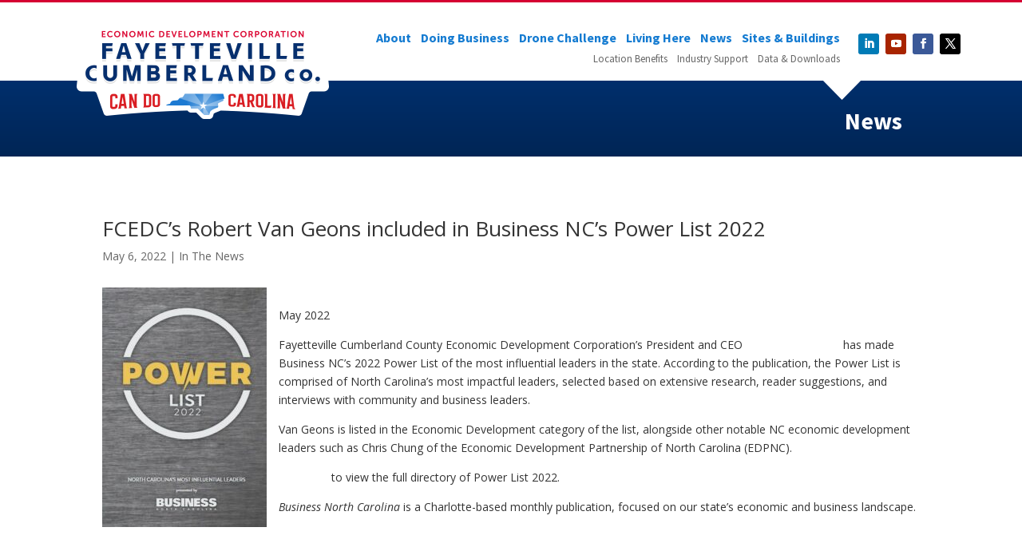

--- FILE ---
content_type: text/css
request_url: https://fcedc.com/wp-content/themes/Divi-child/style.css?ver=4.24.2
body_size: 213
content:
/*
 Theme Name:   FCEDC
 Theme URI:    http://fayedworking.millerdavisagency.com/wp-content/themes/Divi-child/
 Description:  Divi Child Theme
 Author:       Miller Davis Agency
 Author URI:   http://www.millerdavisagency.com
 Template:     Divi
 Version:      4.6.1
 License:      GNU General Public License v2 or later
 License URI:  http://www.gnu.org/licenses/gpl-2.0.html
 Tags:         light, dark, two-columns, right-sidebar, responsive-layout, accessibility-ready
 Text Domain:  Divi-child
*/




--- FILE ---
content_type: text/css
request_url: https://fcedc.com/wp-content/et-cache/5868/et-core-unified-5868.min.css?ver=1767242601
body_size: 153
content:
.et_fixed_nav.et_show_nav #page-container,.et_non_fixed_nav.et_transparent_nav.et_show_nav #page-container{padding-top:0px!important}.et_fixed_nav #main-header,.et_fixed_nav #top-header{display:none}#main-footer{display:none}.et_pb_menu_1.et_pb_menu .et_mobile_menu,.et_pb_menu_1.et_pb_menu .et_mobile_menu ul{margin-top:16px}#comment-wrap{padding-top:75px;display:none}.et_pb_menu_0_tb_header.et_pb_module,.et_pb_menu_1_tb_header.et_pb_module,.et_pb_menu_1.et_pb_module,.et_pb_menu_0.et_pb_module{margin-left:auto!important;margin-right:auto!important;z-index:100}.et_pb_social_media_follow_0 li a.icon{z-index:103}

--- FILE ---
content_type: text/css
request_url: https://fcedc.com/wp-content/et-cache/5868/et-core-unified-tb-2412-tb-1521-deferred-5868.min.css?ver=1768145340
body_size: 1265
content:
div.et_pb_section.et_pb_section_0_tb_footer{background-image:linear-gradient(180deg,rgba(0,0,0,0) 35%,rgba(0,0,0,0.18) 100%)!important}.et_pb_section_0_tb_footer.et_pb_section{padding-bottom:15px;margin-top:25px;margin-bottom:0px;background-color:#002f6c!important}.et_pb_section_0_tb_footer.section_has_divider.et_pb_top_divider .et_pb_top_inside_divider{background-image:url([data-uri]);background-size:100% 50px;top:0;height:50px;z-index:1;transform:scale(-1,1)}.et_pb_image_0_tb_footer{margin-top:-125px!important;text-align:center}.et_pb_text_0_tb_footer.et_pb_text,.dsm_icon_list_0_tb_footer .dsm_icon_list_child,.dsm_icon_list_0_tb_footer .dsm_icon_list_child a,.et_pb_text_2_tb_footer.et_pb_text,.et_pb_text_6_tb_footer.et_pb_text,.et_pb_text_7_tb_footer.et_pb_text{color:#ffffff!important}.et_pb_text_0_tb_footer{font-size:13px;margin-top:-20px!important}.et_pb_text_0_tb_footer.et_pb_text a,.et_pb_text_7_tb_footer.et_pb_text a{color:#ffffff!important;transition:color 300ms ease 0ms}.et_pb_text_0_tb_footer.et_pb_text a:hover,.et_pb_text_7_tb_footer.et_pb_text a:hover{color:#c6aa76!important}.et_pb_row_1_tb_footer.et_pb_row{padding-top:0px!important;padding-bottom:0px!important;margin-top:0px!important;margin-bottom:0px!important;padding-top:0px;padding-bottom:0px}.et_pb_row_1_tb_footer,body #page-container .et-db #et-boc .et-l .et_pb_row_1_tb_footer.et_pb_row,body.et_pb_pagebuilder_layout.single #page-container #et-boc .et-l .et_pb_row_1_tb_footer.et_pb_row,body.et_pb_pagebuilder_layout.single.et_full_width_page #page-container #et-boc .et-l .et_pb_row_1_tb_footer.et_pb_row{max-width:1280px}.et_pb_text_1_tb_footer.et_pb_text,.et_pb_text_3_tb_footer.et_pb_text{color:#f2c75c!important}.et_pb_text_1_tb_footer,.et_pb_text_3_tb_footer{font-weight:700;font-size:16px;margin-top:20px!important}.et_pb_divider_0_tb_footer,.et_pb_divider_1_tb_footer{padding-right:20px;margin-top:-10px!important;margin-left:-15px!important}.et_pb_divider_0_tb_footer:before,.et_pb_divider_1_tb_footer:before{border-top-color:rgba(255,255,255,0.33);border-top-style:dashed;width:auto;top:0px;right:20px;left:0px}ul.et_pb_social_media_follow_0_tb_footer{margin-top:-20px!important}.et_pb_social_media_follow_0_tb_footer li a.icon:before{font-size:13px;line-height:26px;height:26px;width:26px}.et_pb_social_media_follow_0_tb_footer li a.icon{height:26px;width:26px}.dsm_icon_list_child_0_tb_footer.dsm_icon_list_child .dsm_icon_list_icon,.dsm_icon_list_child_3_tb_footer.dsm_icon_list_child .dsm_icon_list_icon,.dsm_icon_list_child_4_tb_footer.dsm_icon_list_child .dsm_icon_list_icon,.dsm_icon_list_child_5_tb_footer.dsm_icon_list_child .dsm_icon_list_icon,.dsm_icon_list_child_6_tb_footer.dsm_icon_list_child .dsm_icon_list_icon,.dsm_icon_list_child_7_tb_footer.dsm_icon_list_child .dsm_icon_list_icon,.dsm_icon_list_child_8_tb_footer.dsm_icon_list_child .dsm_icon_list_icon{font-family:ETmodules!important;font-weight:400!important}.dsm_icon_list_child_1_tb_footer.dsm_icon_list_child .dsm_icon_list_icon{font-family:FontAwesome!important;font-weight:900!important}.dsm_icon_list_child_2_tb_footer.dsm_icon_list_child .dsm_icon_list_icon{font-family:FontAwesome!important;font-weight:400!important}.dsm_icon_list_0_tb_footer{padding-left:5px;margin-top:-20px!important}.dsm_icon_list_0_tb_footer .dsm_icon_list_items .dsm_icon_list_icon{font-size:15px;color:#ffffff}.dsm_icon_list_0_tb_footer .dsm_icon_list_ltr_direction .dsm_icon_list_child .dsm_icon_list_text{padding-left:8px}.dsm_icon_list_0_tb_footer .dsm_icon_list_items .dsm_icon_list_child:not(:last-child){margin-bottom:3px}.et_pb_text_2_tb_footer,.et_pb_text_6_tb_footer{font-family:'Source Sans Pro',Helvetica,Arial,Lucida,sans-serif;font-weight:600;font-size:13px}.et_pb_text_4_tb_footer.et_pb_text,.et_pb_text_4_tb_footer.et_pb_text a{color:&#8221;#ffffff&#8221;!important}.et_pb_text_4_tb_footer{margin-top:0&#8221;px!important}.et_pb_row_2_tb_footer.et_pb_row{padding-top:70px!important;padding-bottom:0px!important;margin-top:0px!important;margin-bottom:0px!important;padding-top:70px;padding-bottom:0px}.et_pb_row_2_tb_footer,body #page-container .et-db #et-boc .et-l .et_pb_row_2_tb_footer.et_pb_row,body.et_pb_pagebuilder_layout.single #page-container #et-boc .et-l .et_pb_row_2_tb_footer.et_pb_row,body.et_pb_pagebuilder_layout.single.et_full_width_page #page-container #et-boc .et-l .et_pb_row_2_tb_footer.et_pb_row,.et_pb_divider_3_tb_footer{width:100%;max-width:1440px}.et_pb_divider_3_tb_footer:before{border-top-color:rgba(255,255,255,0.45);border-top-style:dashed}.et_pb_text_7_tb_footer{font-size:13px;margin-top:-30px!important}.et_pb_social_media_follow_network_0_tb_footer a.icon{background-color:#007bb6!important}.et_pb_social_media_follow_network_1_tb_footer a.icon{background-color:#a82400!important}.et_pb_social_media_follow_network_2_tb_footer a.icon{background-color:#3b5998!important}.et_pb_social_media_follow_network_3_tb_footer a.icon{background-color:#000000!important}.et_pb_social_media_follow_network_4_tb_footer a.icon{background-color:#ea2c59!important}.et_pb_section_0_tb_footer{width:100%;margin-left:auto!important;margin-right:auto!important}.et_pb_divider_3_tb_footer.et_pb_module{margin-left:auto!important;margin-right:auto!important}@media only screen and (min-width:981px){.et_pb_social_media_follow_0_tb_footer,.et_pb_text_6_tb_footer{display:none!important}}@media only screen and (max-width:980px){.et_pb_section_0_tb_footer.et_pb_section{margin-top:-25px}.et_pb_image_0_tb_footer .et_pb_image_wrap img{width:auto}.et_pb_text_3_tb_footer{margin-top:-20px!important}.et_pb_divider_1_tb_footer{margin-left:0px!important}.et_pb_text_7_tb_footer{padding-right:30px!important;padding-left:30px!important}}@media only screen and (min-width:768px) and (max-width:980px){.et_pb_text_1_tb_footer,.et_pb_divider_0_tb_footer,.dsm_icon_list_0_tb_footer,.et_pb_text_2_tb_footer{display:none!important}}@media only screen and (max-width:767px){.et_pb_image_0_tb_footer .et_pb_image_wrap img{width:auto}.et_pb_text_1_tb_footer,.et_pb_divider_0_tb_footer,.dsm_icon_list_0_tb_footer,.et_pb_text_2_tb_footer{display:none!important}}.et_pb_section_0.et_pb_section{background-color:#FFFFFF!important}.et_pb_button_0,.et_pb_button_0:after{transition:all 300ms ease 0ms}

--- FILE ---
content_type: text/plain
request_url: https://www.google-analytics.com/j/collect?v=1&_v=j102&a=106818386&t=pageview&_s=1&dl=https%3A%2F%2Ffcedc.com%2Ffcedcs-robert-van-geons-included-in-business-ncs-power-list-2022%2F&ul=en-us%40posix&dt=FCEDC%27s%20Robert%20Van%20Geons%20included%20in%20Business%20NC%27s%20Power%20List%202022%20-%20Fayetteville%20Cumberland%20Economic%20Development%20Corporation&sr=1280x720&vp=1280x720&_u=YEBAAEABAAAAACAAI~&jid=288354586&gjid=737950073&cid=1067472194.1768642063&tid=UA-106212553-1&_gid=281062711.1768642063&_r=1&_slc=1&gtm=45He61e1n81PJNT4DRv843910256za200zd843910256&gcd=13l3l3l3l1l1&dma=0&tag_exp=103116026~103200004~104527907~104528500~104684208~104684211~105391253~115938466~115938468~117041587&z=1433352514
body_size: -449
content:
2,cG-9018YPLP7R